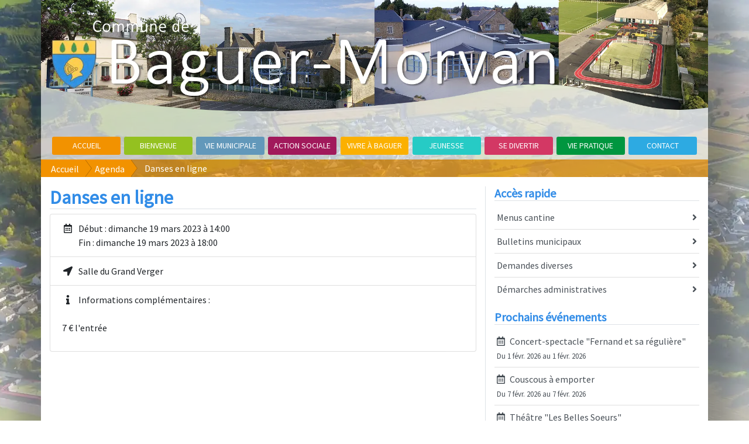

--- FILE ---
content_type: text/html; charset=UTF-8
request_url: https://baguer-morvan.fr/agenda/2023-03-19/danses-en-ligne
body_size: 3442
content:
<!doctype html>
<html lang="fr" class="no-js">

    <head>
        <meta charset="utf-8">
        <meta name="viewport" content="width=device-width, initial-scale=1, shrink-to-fit=no">
        <meta name="Content-Language" content="fr">
        <meta name="description" content="Du dimanche 19 mars 2023 à 14:00 au dimanche 19 mars 2023 à 14:00">
        <meta name="keywords" content="Mairie Baguer-Morvan, Mairie Baguer Morvan, Commune Baguer-Morvan, Commune Baguer Morvan, Baguer-Morvan, Baguer Morvan">
        <meta name="robots" content="index">
        
        <!-- generics -->
        <link rel="icon" href="/img/favicon-32.png" sizes="32x32">
        <link rel="icon" href="/img/favicon-128.png" sizes="128x128">
        <link rel="icon" href="/img/favicon-192.png" sizes="192x192">
        <link rel="icon" href="/img/favicon-228.png" sizes="228x228">

        <!-- Android -->
        <link rel="shortcut icon" sizes="196x196" href="/img/favicon-196.png">

        <!-- iOS -->
        <link rel="apple-touch-icon" href="/img/favicon-128.png" sizes="120x120">
        <link rel="apple-touch-icon" href="/img/favicon-152.png" sizes="152x152">
        <link rel="apple-touch-icon" href="/img/favicon-167.png" sizes="167x167">
        <link rel="apple-touch-icon" href="/img/favicon-180.png" sizes="180x180">

        <!-- Windows 8 IE 10-->
        <meta name="msapplication-TileColor" content="#FFFFFF">
        <meta name="msapplication-TileImage" content="/img/favicon-152.png">

        <!-- Windows 8.1 + IE11 and above -->
        <meta name="msapplication-config" content="/img/browserconfig.xml" />
        <script src="/js/modernizr-webp.js"></script>
        <link rel="stylesheet" href="/css/mairie.css">
        <link rel="stylesheet" href="/css/fontawesome.css">
        
        <title>Danses en ligne - Mairie de Baguer-Morvan</title>

    </head>

    <body class="body-background background-img" onLoad="addTableClass()">
    <div class="container shadow-side">

        <div class="row d-none d-lg-block">
    <a href="/">
        <picture>
            <source srcset="/img/header4.webp" type="image/webp">
            <source srcset="/img/header4.png" type="image/png">
            <img src="/img/header4.png" alt="Image en-tête" class="img-fluid">
        </picture>
    </a>
</div>
<nav class="row navbar navbar-expand-lg navbar-light" style="height: 100%; background-color: rgba(255, 255, 255, 0.6);">
    <a class="navbar-brand d-inline d-lg-none" style="color: #ffffff; text-shadow: 0px 0px 5px rgba(0,0,0,0.9);" href="/">Commune de Baguer-Morvan</a>
    <button aria-controls="navbarNavAltMarkup" aria-expanded="false" aria-label="Agrandir le menu" class="navbar-toggler"
            data-target="#navbarNavAltMarkup" data-toggle="collapse" type="button">
        <span class="navbar-toggler-icon"></span>
    </button>
    <div class="collapse navbar-collapse" id="navbarNavAltMarkup">
        <ul class="navbar-nav w-100 nav-justified">
            <li class="nav-item dropdown">
                <button aria-expanded="false" aria-haspopup="true" class="btn btn-orange btn-sm w-95" href="/"
                   data-toggle="dropdown" id="navbaraccueil">Accueil</button>
                <div class="dropdown-menu" aria-labelledby="navbaraccueil">
                    <a class="dropdown-item" href="/agenda">Agenda</a>
                    <a class="dropdown-item" href="/articles">Actualités</a>
                </div>
            </li>
                            <li class="nav-item dropdown">
                    <button aria-expanded="true" aria-haspopup="true" class="btn btn-vertpomme btn-sm w-95" data-toggle="dropdown"
                            id="navbarbienvenue">Bienvenue</button>
                    <div class="dropdown-menu" aria-labelledby="navbarbienvenue">
                                                    <a class="dropdown-item" href="/bienvenue/presentation">Présentation</a>
                                                    <a class="dropdown-item" href="/bienvenue/plan-commune">Plan de la commune</a>
                                                    <a class="dropdown-item" href="/bienvenue/chemins-randonnees">Chemins de randonnées</a>
                                                    <a class="dropdown-item" href="/bienvenue/chiffres-cles">Chiffres clés</a>
                                            </div>
                </li>
                            <li class="nav-item dropdown">
                    <button aria-expanded="true" aria-haspopup="true" class="btn btn-bleusombre btn-sm w-95" data-toggle="dropdown"
                            id="navbarvie-municipale">Vie Municipale</button>
                    <div class="dropdown-menu" aria-labelledby="navbarvie-municipale">
                                                    <a class="dropdown-item" href="/vie-municipale/les-elus">Les élus</a>
                                                    <a class="dropdown-item" href="/vie-municipale/commissions-et-delegations">Les commissions et délégations</a>
                                                    <a class="dropdown-item" href="/vie-municipale/proces-verbaux-conseil-municipal">Procès-verbaux du conseil municipal</a>
                                                    <a class="dropdown-item" href="/vie-municipale/deliberations-conseil-municipal">Délibérations du Conseil municipal</a>
                                                    <a class="dropdown-item" href="/vie-municipale/arretes-du-maire">Arrêtés du maire</a>
                                                    <a class="dropdown-item" href="/vie-municipale/urbanisme">Urbanisme</a>
                                                    <a class="dropdown-item" href="/vie-municipale/personnel-communal">Personnel communal</a>
                                                    <a class="dropdown-item" href="/vie-municipale/intercommunalite">Intercommunalité</a>
                                                    <a class="dropdown-item" href="/vie-municipale/bulletins-municipaux">Bulletins municipaux</a>
                                            </div>
                </li>
                            <li class="nav-item dropdown">
                    <button aria-expanded="true" aria-haspopup="true" class="btn btn-mauvesombre btn-sm w-95" data-toggle="dropdown"
                            id="navbaraction-sociale">Action sociale</button>
                    <div class="dropdown-menu" aria-labelledby="navbaraction-sociale">
                                                    <a class="dropdown-item" href="/action-sociale/ccas">Le CCAS (Centre Communal d&#039;Action Sociale)</a>
                                                    <a class="dropdown-item" href="/action-sociale/saad">Le SAAD (Service d&#039;Aide A Domicile)</a>
                                                    <a class="dropdown-item" href="/action-sociale/village-or">Le village d&#039;or</a>
                                                    <a class="dropdown-item" href="/action-sociale/proces-verbaux-ccas">Procès-verbaux du conseil d’administration</a>
                                            </div>
                </li>
                            <li class="nav-item dropdown">
                    <button aria-expanded="true" aria-haspopup="true" class="btn btn-orangeclair btn-sm w-95" data-toggle="dropdown"
                            id="navbarvivre-a-baguer">Vivre à Baguer</button>
                    <div class="dropdown-menu" aria-labelledby="navbarvivre-a-baguer">
                                                    <a class="dropdown-item" href="/vivre-a-baguer/sante">Santé</a>
                                                    <a class="dropdown-item" href="/vivre-a-baguer/artisans">Artisans</a>
                                                    <a class="dropdown-item" href="/vivre-a-baguer/commerces">Commerces</a>
                                                    <a class="dropdown-item" href="/vivre-a-baguer/gites-chambres-hotes">Gîtes et Chambres d&#039;Hôtes</a>
                                                    <a class="dropdown-item" href="/vivre-a-baguer/culte">Culte</a>
                                            </div>
                </li>
                            <li class="nav-item dropdown">
                    <button aria-expanded="true" aria-haspopup="true" class="btn btn-bleuciel btn-sm w-95" data-toggle="dropdown"
                            id="navbarjeunesse">Jeunesse</button>
                    <div class="dropdown-menu" aria-labelledby="navbarjeunesse">
                                                    <a class="dropdown-item" href="/jeunesse/ecoles">Les écoles</a>
                                                    <a class="dropdown-item" href="/jeunesse/restaurant-scolaire">Restaurant scolaire</a>
                                                    <a class="dropdown-item" href="/jeunesse/garderie-municipale">Garderie municipale</a>
                                                    <a class="dropdown-item" href="/jeunesse/centre-loisirs">Centre de loisirs</a>
                                                    <a class="dropdown-item" href="/jeunesse/assistantes-maternelles">Les assistantes maternelles</a>
                                                    <a class="dropdown-item" href="/jeunesse/espaces-jeunes">Espaces jeunes</a>
                                            </div>
                </li>
                            <li class="nav-item dropdown">
                    <button aria-expanded="true" aria-haspopup="true" class="btn btn-mauve btn-sm w-95" data-toggle="dropdown"
                            id="navbarse-divertir">Se divertir</button>
                    <div class="dropdown-menu" aria-labelledby="navbarse-divertir">
                                                    <a class="dropdown-item" href="/se-divertir/culture">Culture</a>
                                                    <a class="dropdown-item" href="/se-divertir/sports-loisirs">Sports et Loisirs</a>
                                                    <a class="dropdown-item" href="/se-divertir/associations">Les associations</a>
                                            </div>
                </li>
                            <li class="nav-item dropdown">
                    <button aria-expanded="true" aria-haspopup="true" class="btn btn-vert btn-sm w-95" data-toggle="dropdown"
                            id="navbarvie-pratique">Vie pratique</button>
                    <div class="dropdown-menu" aria-labelledby="navbarvie-pratique">
                                                    <a class="dropdown-item" href="/vie-pratique/demarches-administratives">Démarches administratives</a>
                                                    <a class="dropdown-item" href="/vie-pratique/tarifs-communaux">Tarifs communaux</a>
                                                    <a class="dropdown-item" href="/vie-pratique/dechets-tri-selectif">Déchets - Tri sélectif</a>
                                                    <a class="dropdown-item" href="/vie-pratique/eau-assainissement">Eau et assainissement</a>
                                            </div>
                </li>
                        <li class="nav-item dropdown">
                <a class="nav-item btn btn-bleu btn-sm w-95" href="/contact" role="button">Contact</a>
            </li>
        </ul>
    </div>
</nav>


            <nav class="row breadcrumb-header-orange" aria-label="breadcrumb">
        <ol class="breadcrumb breadcrumb-arrow breadcrumb-arrow-orange p-0">
            <li class="breadcrumb-item"><a class="pl-3" href="/">Accueil</a></li>
            <li class="breadcrumb-item pl-0"><a class="pl-3" href="/agenda">Agenda</a></li>
            <li class="breadcrumb-item pl-0 active pl-4" aria-current="page">Danses en ligne</li>
        </ol>
    </nav>

        <div class="row pt-3 pb-3 main-content">

            <div class="col-lg-8 border-right">
                    <h2 class="border-bottom title">Danses en ligne</h2>
    <ul class="list-group">
        <li class="list-group-item">
            <i class="far fa-calendar-alt fa-fw"></i><span class="ml-2">Début : dimanche 19 mars 2023 à 14:00</span><br/><i class="fa fa-fw"></i><span class="ml-2">Fin :  dimanche 19 mars 2023 à 18:00
            </span>
        </li>
        <li class="list-group-item">
            <i class="fas fa-location-arrow fa-fw"></i><span class="ml-2">Salle du Grand Verger</span>
        </li>
        <li class="list-group-item">
            <i class="fas fa-info fa-fw"></i><span class="ml-2">Informations complémentaires :<p class="mt-4">7 € l&#039;entrée</p></span>
        </li>
    </ul>
            </div>
            <div class="col-lg-4">
                <div class="d-lg-none mt-4"></div>
<div>
    <h5 class="border-bottom title">Accès rapide</h5>
    <div class="list-group list-group-flush d-flex">
                    <a class="list-group-item list-group-item-link list-group-item-action list-group-item-action-blue d-flex justify-content-between"
               href="https://baguer-morvan.fr/articles/2022-08-22/cantine">Menus cantine<i class="mt-1 fas fa-angle-right"></i></a>
                    <a class="list-group-item list-group-item-link list-group-item-action list-group-item-action-blue d-flex justify-content-between"
               href="https://baguer-morvan.fr/vie-municipale/bulletins-municipaux">Bulletins municipaux<i class="mt-1 fas fa-angle-right"></i></a>
                    <a class="list-group-item list-group-item-link list-group-item-action list-group-item-action-blue d-flex justify-content-between"
               href="https://baguer-morvan.fr/contact">Demandes diverses<i class="mt-1 fas fa-angle-right"></i></a>
                    <a class="list-group-item list-group-item-link list-group-item-action list-group-item-action-blue d-flex justify-content-between"
               href="https://baguer-morvan.fr/vie-pratique/demarches-administratives">Démarches administratives<i class="mt-1 fas fa-angle-right"></i></a>
            </div>
</div>
<div class="mt-3">
    <h5 class="border-bottom title">Prochains événements</h5>
        <div class="list-group list-group-flush">
                <a class="list-group-item list-group-item-link list-group-item-action list-group-item-action-blue" href="/agenda/2026-02-01/concert-spectacle-fernand-et-sa-reguliere">
            <i class="far fa-calendar-alt"></i><span class="ml-2">Concert-spectacle &quot;Fernand et sa régulière&quot;</span><br/>
            <small>
                Du 1 févr. 2026 au 1 févr. 2026
                            </small>
        </a>
                <a class="list-group-item list-group-item-link list-group-item-action list-group-item-action-blue" href="/agenda/2026-02-07/couscous-a-emporter">
            <i class="far fa-calendar-alt"></i><span class="ml-2">Couscous à emporter</span><br/>
            <small>
                Du 7 févr. 2026 au 7 févr. 2026
                            </small>
        </a>
                <a class="list-group-item list-group-item-link list-group-item-action list-group-item-action-blue" href="/agenda/2026-02-07/theatre-les-belles-soeurs">
            <i class="far fa-calendar-alt"></i><span class="ml-2">Théâtre &quot;Les Belles Soeurs&quot;</span><br/>
            <small>
                Du 7 févr. 2026 au 8 févr. 2026
                            </small>
        </a>
            </div>
    </div>
<div class="mt-3">
    <h5 class="border-bottom title">Informations générales</h5>
    <i class="fas fa-map-marked-alt fa-fw"></i><strong class="ml-2">Adresse</strong>
    <p>Mairie de Baguer-Morvan<br />
        1 rue du Commandant Lecossois<br />
        35120 Baguer-Morvan<br />
        <br />
        <i class="fas fa-phone-alt fa-fw"></i><a class="ml-2" href="tel:+33299480901">02 99 48 09 01</a></p>
</div>
<div class="mt-3">
    <h5 class="border-bottom title">Horaires</h5>
    <table class="table table-borderless table-sm">
        <tbody>
        <tr>
            <th></th>
            <th>Matin</th>
            <th>Après-midi</th>
        </tr>
        <tr>
            <th scope="row">Lundi</th>
            <td>8h30-12h15</td>
        </tr>
        <tr>
            <th scope="row">Mardi</th>
            <td>8h30-12h15</td>
            <td>14h-17h*</td>
        </tr>
        <tr>
            <th scope="row">Mercredi</th>
            <td>8h30-12h15</td>
        </tr>
        <tr>
            <th scope="row">Jeudi</th>
            <td>8h30-12h15</td>
        </tr>
        <tr>
            <th scope="row">Vendredi</th>
            <td>8h30-12h15</td>
            <td>14h-17h*</td>
        </tr>
        <tr>
            <th scope="row">Samedi</th>
            <td>9h-12h**</td>
        </tr>
        </tbody>
    </table>
    * hors vacances scolaires<br />
    ** Le 1er samedi du mois (Septembre à Juin)
</div>

            </div>
        </div>
        <div class="row d-none d-lg-flex" style="background-color: rgba(255, 255, 255, 0.6);">
    <div class="col-4">
        <small>Réalisation <a href="https://www.ademis.com">Ademis Informatique</a></small>
    </div>
    <div class="col-4 text-center"><small>&copy; 2026 Mairie de Baguer-Morvan</small></div>
    <div class="col-4 text-right">
        <a href="/mentions-legales"><small>Mentions légales et protection des données</small></a>
    </div>
</div>
<div class="row d-lg-none" style="background-color: rgba(200, 200, 200, 0.6);">
    <div class="col-12 text-center"><small>&copy; 2026 Mairie de Baguer-Morvan</small></div>
    <div class="col-12 text-center">
        <a href="/mentions-legales"><small>Mentions légales et protection des données</small></a>
    </div>
    <div class="col-12 text-center">
        <small>Réalisation <a href="https://www.ademis.com">Ademis Informatique</a></small>
    </div>
</div>

    </div>
    <script src="/js/jquery.slim.min.js"></script>
    <script src="/js/bootstrap.bundle.min.js"></script>
    <script src="/js/mairie.js"></script>
    <script src="/js/matomo.js" defer></script>
        </body>
</html>


--- FILE ---
content_type: application/javascript
request_url: https://baguer-morvan.fr/js/mairie.js
body_size: 62
content:
const $dropdown = $(".dropdown");
const $dropdownToggle = $(".dropdown-toggle");
const $dropdownMenu = $(".dropdown-menu");
const showClass = "show";

function addTableClass() {
    let tables = document.getElementsByTagName("table");
    for (let i = 0; i < tables.length; i++) {
        tables[i].classList.add('table');
    }
}

$(window).on("load resize", function() {
    if (this.matchMedia("(min-width: 992px)").matches) {
        $dropdown.hover(
            function() {
                const $this = $(this);
                $this.addClass(showClass);
                $this.find($dropdownToggle).attr("aria-expanded", "true");
                $this.find($dropdownMenu).addClass(showClass);
            },
            function() {
                const $this = $(this);
                $this.removeClass(showClass);
                $this.find($dropdownToggle).attr("aria-expanded", "false");
                $this.find($dropdownMenu).removeClass(showClass);
            }
        );
    } else {
        $dropdown.off("mouseenter mouseleave");
    }
});


--- FILE ---
content_type: application/javascript
request_url: https://baguer-morvan.fr/js/matomo.js
body_size: 79
content:
var _paq = window._paq = window._paq || [];
/* tracker methods like "setCustomDimension" should be called before "trackPageView" */
_paq.push(["setCookieDomain", "*.baguer-morvan.fr"]);
_paq.push(["setDomains", ["*.baguer-morvan.fr"]]);
_paq.push(['trackPageView']);
_paq.push(['enableLinkTracking']);
_paq.push(['setSecureCookie', true]);
(function() {
    var u="//matomo.ademis.online/";
    _paq.push(['setTrackerUrl', u+'matomo.php']);
    _paq.push(['setSiteId', '3']);
    var d=document, g=d.createElement('script'), s=d.getElementsByTagName('script')[0];
    g.type='text/javascript'; g.async=true; g.src=u+'matomo.js'; s.parentNode.insertBefore(g,s);
})();
